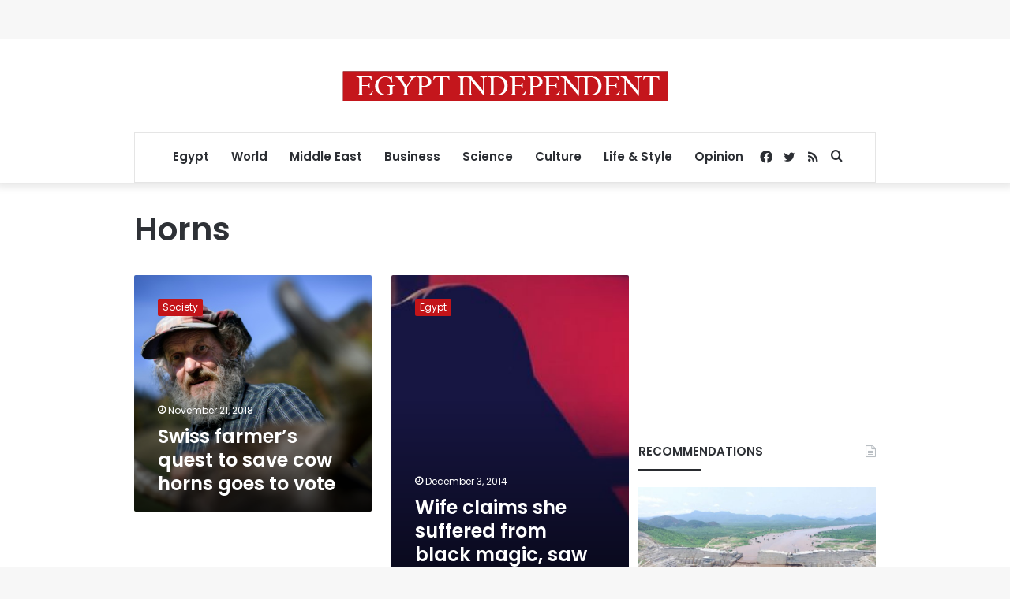

--- FILE ---
content_type: text/html; charset=utf-8
request_url: https://www.google.com/recaptcha/api2/aframe
body_size: 268
content:
<!DOCTYPE HTML><html><head><meta http-equiv="content-type" content="text/html; charset=UTF-8"></head><body><script nonce="GcNLcxxrWjMQgn7wVfeI8g">/** Anti-fraud and anti-abuse applications only. See google.com/recaptcha */ try{var clients={'sodar':'https://pagead2.googlesyndication.com/pagead/sodar?'};window.addEventListener("message",function(a){try{if(a.source===window.parent){var b=JSON.parse(a.data);var c=clients[b['id']];if(c){var d=document.createElement('img');d.src=c+b['params']+'&rc='+(localStorage.getItem("rc::a")?sessionStorage.getItem("rc::b"):"");window.document.body.appendChild(d);sessionStorage.setItem("rc::e",parseInt(sessionStorage.getItem("rc::e")||0)+1);localStorage.setItem("rc::h",'1768939969553');}}}catch(b){}});window.parent.postMessage("_grecaptcha_ready", "*");}catch(b){}</script></body></html>

--- FILE ---
content_type: application/javascript; charset=utf-8
request_url: https://fundingchoicesmessages.google.com/f/AGSKWxXsd5rt_xLsJ0Qt1-l-TzWS9xKdVGf-BmNNh3ZkH3LdNrs8rPPL9NcmfhoylMCDWECKIYFymInPL4_WryKWQfjuFEywnOr4E8uKGqyyaNTs9I6Kffi-9rX4mglFYz5U-8OEMVDs2czDGgmVpVI92eBIppII2_eNsUT15uZ9n6fU0-qVSrSf-58qjbsJ/_/rotatoradbottom./adsonar._adhoc?_images/ad_/amp4ads-
body_size: -1288
content:
window['8fa13be5-c918-4fad-82dd-a9546336fc6f'] = true;